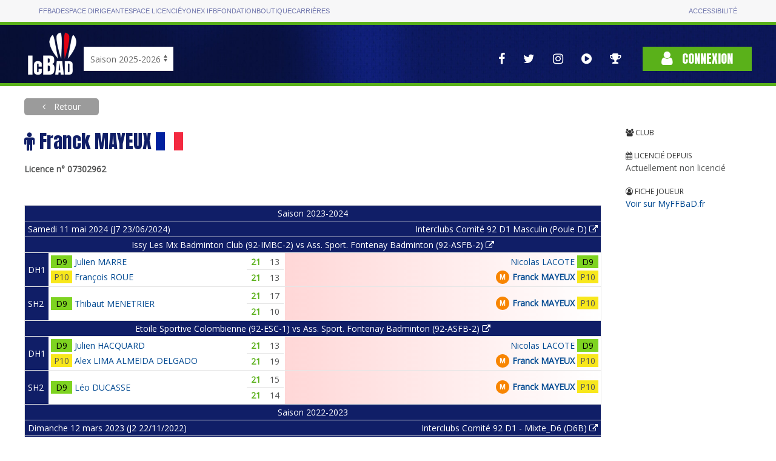

--- FILE ---
content_type: text/css
request_url: https://icbad.ffbad.org/css/main.css?v=20260126
body_size: 3741
content:
:root {
    --green: #5ab11a;
    --green-flash: #7ed321;
    --green-light: #d1ffb0;
    --green-lighter: #f7fff1;
    --green-dark: #347009;
    --blue: #101e67;
    --blue-flash: #4a90e2;
    --blue-light: #024a92;
    --blue-lighter: #d7deff;
    --yellow: #f8e71c;
    --orange: #f88502;
    --red: #e2001a;
    --red-flash: #f80220;
    --red-light: #ef384d;
    --red-lighter: #ffd7d7;
    --red-lighter2: #ffe7e7;
    --grey: #808285;
    --grey-light: #9b9b9b;
    --grey-light2: #cccccc;
    --grey-lighter: #e6e6e6;
    --grey-lighter2: #efefef;
    --grey-dark: #525353;
    --white: #fff;
    --black: #000;
    --violet: #808;
}

* {
    -webkit-font-smoothing: antialiased;
    -moz-osx-font-smoothing: grayscale;
}

html, body {
    font-family: 'Open Sans', sans-serif;
    color: var(--grey-dark);
    background: var(--white);
    font-size: 14px;
}

em {
    color: var(--grey-dark);
}

.uk-link, a {
    color: var(--blue-light);
    outline: none !important;
}

abbr.uk-badge {
    text-decoration: none;
    cursor: pointer;
}

.uk-badge.orange {
    background-color: var(--orange);
}

b, strong, .uk-text-bold {
    font-weight: bold !important;
}

.uk-text-primary {
    color: var(--blue-flash) !important;
}

.uk-text-success {
    color: var(--green) !important;
}

.uk-table-striped th.uk-text-success {
    color: var(--green-flash) !important;
}

.uk-link:hover, a:hover, .uk-link:focus, a:focus, .uk-link:active, a:active, .js-upload:hover .uk-link {
    text-decoration: none;
    color: var(--blue-flash);
}

h1, h2, h3, h4, h5, h6, h3.uk-accordion-title {
    font-family: 'Anton', sans-serif;
    color: var(--blue);
    line-height: normal;
}

*+h1, *+h2, *+h3, *+h4, *+h5, *+h6 {
    margin-top: 20px;
}

.back-to-page {
    color: var(--red);
}

.back-to-page i {
    transition: transform 0.2s ease-out;
    font-size: 20px;
    margin-right: 5px;
}

.back-to-page:hover, .back-to-page:focus {
    text-decoration: none;
    color: var(--red-flash);
}

.back-to-page:hover i {
    transform: translateX(-5px);
}

.back-to-page+h1 {
    margin-top: 20px;
}

h2 {
    color: var(--red);
}

h3, h3.uk-accordion-title {
    font-size: 1.5rem;
}

.uk-alert-primary {
    background: var(--blue-lighter);
    color: var(--blue-flash);
}

.uk-alert-danger {
    color: var(--red-flash);
    background: var(--red-lighter);
}

.uk-alert-success {
    background: var(--green-light);
    color: var(--green);
}

.uk-table-striped tbody tr:nth-of-type(odd), .uk-table-striped>tr:nth-of-type(odd) {
    background: var(--grey-lighter);
}

.uk-table th {
    color: var(--black);
}

.uk-table-divider th {
    background: var(--grey-lighter);
}

.uk-modal-dialog {
    padding: 12px;
    border-radius: 5px;
}

.uk-modal-dialog .match-popup {
    border: 1px solid var(--blue);
}

.uk-modal-dialog #RencontreInfos {
    padding: 20px;
}

.ui-autocomplete {
    z-index: 2000;
}

input.mm-toggle {
    outline: none !important;
}

input.uk-form-width-xsmall {
    width: 65px;
}

.fa-big {
    font-size: 24px;
}

.data-ajax-loading {
    position: relative;
}

.data-ajax-loading .mask {
    z-index: 10000;
    position: absolute;
    top: -20px;
    left: -20px;
    right: -20px;
    bottom: -20px;
    background: rgba(0, 0, 0, 0.25);
}

.data-ajax-loading .mask.full {
    position: fixed;
    top: 0;
    left: 0;
    right: 0;
    bottom: 0;
}

.data-ajax-loading.mask-no-padding .mask {
    top: 0;
    left: 0;
    right: 0;
    bottom: 0;
}

.data-ajax-loading .mask::after {
    content: '';
    display: block;
    position: absolute;
    top: 50%;
    left: 50%;
    width: 100px;
    height: 100px;
    margin-top: -50px;
    margin-left: -50px;
    background: url('../img/reload.svg');
    animation-name: rotation;
    animation-duration: 1s;
    animation-timing-function: linear;
    animation-iteration-count: infinite;
}

@keyframes rotation {
    from {
        transform: rotate(0deg);
    }
    to {
        transform: rotate(360deg);
    }
}

/*--- GLOBAL ---*/

.bpl-main {
    padding: 0 20px;
    -webkit-overflow-scrolling: touch;
    overflow: auto;
}

.bpl-main>.uk-container {
    padding: 40px 0 150px;
}

.clsmt-N1, .clsmt-N2, .clsmt-N3 {
    background: var(--red-flash);
    color: var(--white);
}

.clsmt-R4, .clsmt-R5, .clsmt-R6 {
    background: var(--blue-flash);
    color: var(--white);
}

.clsmt-D7, .clsmt-D8, .clsmt-D9 {
    background: var(--green-flash);
    color: var(--black);
}

.clsmt-P10, .clsmt-P11, .clsmt-P12 {
    background: var(--yellow);
    color: var(--grey-dark);
}

.clsmt-NC {
    background: var(--grey-light);
    color: var(--white);
}

.ccFinal {
    background: var(--red-flash) !important;
}

.cc12F {
    background: var(--orange) !important;
}

.cc14F {
    background: var(--green) !important;
}

.cc18F {
    background: #ad53ea !important;
}

.cc116F {
    background: #6253ea !important;
}

.cc132F {
    background: var(--red-light) !important;
}

.ccDefault {
    background: var(--blue) !important;
}

.bloc-info {
    color: var(--blue-flash);
    border: 1px solid var(--blue-flash);
    padding: 20px;
    background: var(--blue-lighter);
}

pre.sf-dump, pre.sf-dump .sf-dump-default, samp {
    background-color: #18171B !important;
    color: #FF8400 !important;
    line-height: 1.2em !important;
    font: 12px Menlo, Monaco, Consolas, monospace !important;
    word-wrap: break-word !important;
    white-space: pre-wrap !important;
    z-index: 99999 !important;
    word-break: break-all !important;
}

@media (max-width:767px) {
    h1+h2 {
        margin-top: 0;
    }
    .bpl-main {
        padding: 20px 20px 150px;
    }
    .bpl-main>.uk-container {
        padding: 0;
    }
}

/*--- FORMULAIRES ---*/

.uk-button {
    font-family: 'Anton', Sans-serif;
    font-size: 20px;
    transition: all .1s;
}

.uk-button-small {
    font-family: 'Anton', Sans-serif;
    font-size: 16px;
    text-transform: none;
}

.uk-button-icon i {
    transform: translateY(-2px);
    margin-right: 5px;
}

.uk-button-icon i.fa-rss {
    transform: none;
}

.uk-button-small.uk-button-icon i {
    font-size: 13px;
}

.uk-button-primary {
    background-color: var(--green);
}

.uk-button-primary:hover, .uk-button-primary:focus {
    background-color: var(--blue);
}

.uk-button-danger {
    background-color: var(--red);
}

.uk-button-default {
    border: none;
    background-color: var(--grey-lighter);
}

.uk-button-default:hover, .uk-button-default:focus {
    background-color: var(--grey-light);
}

.uk-button-admin {
    color: var(--white);
    background-color: var(--blue-flash);
    border: 1px solid transparent;
}

.uk-button-admin:hover, .uk-button-admin:focus {
    color: var(--white);
    background-color: var(--blue);
}

.uk-button-export {
    color: var(--white);
    background-color: var(--red-flash);
}

.uk-button-export:hover, .uk-button-export:focus {
    color: var(--white);
    background-color: var(--red);
}

.uk-button-text::before {
    display: none;
}

.full-screen {
    width: 100%;
    padding: 20px;
}

input.no-arrows[type=number]::-webkit-inner-spin-button, input.no-arrows[type=number]::-webkit-outer-spin-button {
    -webkit-appearance: none;
    margin: 0;
}

/*--- FIL D'ARIANE ---*/

.breadcrumb {
    text-align: center;
    display: inline-block;
    overflow: hidden;
    border-radius: 0 0 5px 5px;
    background: var(--grey-lighter);
}

.breadcrumb .item {
    text-decoration: none;
    display: block;
    float: left;
    font-size: 12px;
    line-height: 36px;
    padding: 0 10px 0 32px;
    position: relative;
    background: var(--grey-lighter);
    color: var(--grey);
}

.breadcrumb .item::after {
    background: var(--grey-lighter);
}

.breadcrumb .item:first-child {
    padding-left: 20px;
}

.breadcrumb .item:first-child i {
    transform: scale(1.5);
}

.breadcrumb .item:last-child {
    padding-right: 20px;
    border-bottom-right-radius: 5px;
}

.breadcrumb .item:last-child::after {
    content: none;
}

.breadcrumb .item::after {
    content: '';
    position: absolute;
    top: 0;
    right: -18px;
    width: 36px;
    height: 36px;
    transform: scale(0.707) rotate(45deg);
    z-index: 1;
    border-radius: 0 5px 0 50px;
    box-shadow: 1px -1px 2px 0 var(--grey-light);
}

.breadcrumb a.item:hover, .breadcrumb a.item:hover::after {
    color: var(--white);
    background: var(--grey);
}

.breadcrumb .active {
    color: var(--white);
    background: var(--grey-light);
}

.breadcrumb-alt {
    margin-top: 20px;
    border-radius: 5px;
    background: var(--grey-light);
    color: var(--white) !important;
    text-transform: none;
    font-family: 'Open Sans', sans-serif;
    font-size: 14px;
    line-height: 2;
}

.breadcrumb-alt::before {
    content: "\f104";
    display: inline-block;
    font: normal normal normal 14px/1 FontAwesome;
    font-size: inherit;
    text-rendering: auto;
    -webkit-font-smoothing: antialiased;
    -moz-osx-font-smoothing: grayscale;
    padding-right: 10px;
}

/*--- HEADER ---*/

.header {
    background: url('../img/header-background.png') no-repeat 50%;
    background-size: cover;
    border-bottom: 5px solid var(--green);
    position: relative;
}

.header a {
    color: var(--white);
}

.header a:hover {
    text-decoration: none;
    color: var(--green);
}

.header .logo img {
    max-height: 130px;
}

.header .menu {
    padding: 10px 20px;
    text-align: center;
}

.header .menu a {
    color: var(--white);
    font-size: 18px;
}

.header .connexion {
    text-align: right;
    font-size: 14px;
}

/*-- INTERRUPTEURS ---*/

.switch {
    position: relative;
    display: inline-block;
    width: 60px;
    height: 34px;
}

.switch input {
    opacity: 0;
    width: 0;
    height: 0;
}

.slider {
    position: absolute;
    cursor: pointer;
    top: 0;
    left: 0;
    right: 0;
    bottom: 0;
    background-color: var(--grey-light);
    -webkit-transition: .4s;
    transition: .4s;
}

.slider:before {
    position: absolute;
    content: "";
    height: 26px;
    width: 26px;
    left: 4px;
    bottom: 4px;
    background-color: var(--white);
    -webkit-transition: .4s;
    transition: .4s;
}

.switch.active>.slider {
    background-color: var(--green-flash);
}

.switch.active>.slider:before {
    -webkit-transform: translateX(26px);
    -ms-transform: translateX(26px);
    transform: translateX(26px);
}

.slider.round {
    border-radius: 34px;
}

.slider.round:before {
    border-radius: 50%;
}

/*--- ARBRES DE COMPETITION ---*/

.tournament-arbre {
    position: relative;
    padding-bottom: 50px;
}

.tournament-arbre.has-petite-finale {
    min-height: 300px;
}

.tournament-arbre .petite-finale {
    position: absolute;
    top: 50%;
    right: 0;
    padding-bottom: 50px;
}

.tournament-arbre .petite-finale .tournament-bracket__match {
    box-sizing: border-box;
}

.tournament-arbre .petite-finale .tournament-bracket__match::before, .tournament-arbre .petite-finale .tournament-bracket__match::after {
    display: none !important;
}

.tournament-bracket *, .tournament-bracket *::before, .tournament-bracket *::after {
    box-sizing: border-box;
}

.tournament-bracket {
    display: -webkit-box;
    display: flex;
    -webkit-box-orient: vertical;
    -webkit-box-direction: normal;
    flex-direction: column;
}

@media (min-width: 640px) {
    .tournament-bracket {
        -webkit-box-orient: horizontal;
        -webkit-box-direction: normal;
        flex-direction: row;
    }
}

.tournament-bracket__round {
    display: block;
    margin-left: -3px;
    -webkit-box-flex: 1;
    flex: 1;
}

.tournament-bracket__round-title {
    color: var(--grey-light);
    font-weight: 400;
    text-align: center;
    font-style: italic;
    margin-bottom: 5px;
}

.tournament-bracket__list {
    padding-left: 0;
    display: -webkit-box;
    display: flex;
    -webkit-box-orient: vertical;
    -webkit-box-direction: normal;
    flex-direction: column;
    flex-flow: row wrap;
    -webkit-box-pack: center;
    justify-content: center;
    height: 100%;
    min-height: 100%;
    border-bottom: 1px dashed var(--grey-lighter);
    padding-bottom: 20px;
    margin-bottom: 20px;
    -webkit-transition: padding 0.2s ease-in-out, margin 0.2s ease-in-out;
    transition: padding 0.2s ease-in-out, margin 0.2s ease-in-out;
}

@media (max-width: 639px) {
    .tournament-bracket__list {
        padding-bottom: 10px;
        margin-bottom: 10px;
    }
}

@media (min-width: 640px) {
    .tournament-bracket__list {
        margin-bottom: 0;
        padding-bottom: 0;
        border-right: 1px dashed transparent;
        border-bottom: 0;
    }
}

.tournament-bracket__round:last-child .tournament-bracket__list {
    border: 0;
}

.tournament-bracket__item {
    display: -webkit-box;
    display: flex;
    -webkit-box-flex: 0;
    flex: 0 1 auto;
    -webkit-box-pack: center;
    justify-content: center;
    -webkit-box-orient: vertical;
    -webkit-box-direction: normal;
    flex-direction: column;
    -webkit-box-align: start;
    align-items: flex-start;
    position: relative;
    padding: 2% 0;
    width: 48%;
    -webkit-transition: padding 0.2s linear;
    transition: padding 0.2s linear;
}

.tournament-bracket__item:nth-child(odd) {
    margin-right: 2%;
}

.tournament-bracket__item:nth-child(even) {
    margin-left: 2%;
}

.tournament-bracket__item::after {
    -webkit-transition: width 0.2s linear;
    transition: width 0.2s linear;
}

@media (max-width: 639px) {
    .tournament-bracket__item {
        width: 100%;
    }
    .tournament-bracket__item:nth-child(odd), .tournament-bracket__item:nth-child(even) {
        margin-left: 0;
        margin-right: 0;
    }
}

@media (min-width: 640px) {
    .tournament-bracket__item {
        padding: 5px 10px;
        width: 100%;
    }
    .tournament-bracket__item:nth-child(odd), .tournament-bracket__item:nth-child(even) {
        margin: 0;
    }
    .tournament-bracket__item::after {
        position: absolute;
        right: 0;
        content: "";
        display: block;
        width: 10px;
        height: 45%;
        border-right: 2px solid var(--grey-light);
    }
    .tournament-bracket__item:nth-child(odd)::after {
        top: 50%;
        border-top: 2px solid var(--grey-light);
        -webkit-transform: translateY(-1px);
        transform: translateY(-1px);
    }
    .tournament-bracket--rounded .tournament-bracket__item:nth-child(odd)::after {
        border-top-right-radius: 0.6em;
    }
    .tournament-bracket__item:nth-child(even)::after {
        bottom: 50%;
        border-bottom: 2px solid var(--grey-light);
        -webkit-transform: translateY(1px);
        transform: translateY(1px);
    }
    .tournament-bracket--rounded .tournament-bracket__item:nth-child(even)::after {
        border-bottom-right-radius: 0.6em;
    }
    .tournament-bracket__round:first-child .tournament-bracket__item {
        padding-left: 0;
    }
    .tournament-bracket__round:last-child .tournament-bracket__item {
        padding-right: 0;
    }
    .tournament-bracket__round:last-child .tournament-bracket__item::after {
        display: none;
    }
}

@media (min-width: 1200px) {
    .tournament-bracket__item {
        padding: 5px 10px;
    }
    .tournament-bracket__item::after {
        width: 10px;
    }
}

.tournament-bracket__match {
    display: -webkit-box;
    display: flex;
    width: 100%;
    padding: 10px;
    border: 1px solid var(--grey-light);
    border-radius: 0.10px;
    outline: none;
    -webkit-transition: padding 0.2s ease-in-out, border 0.2s linear;
    transition: padding 0.2s ease-in-out;
}

.tournament-bracket__match>a.uk-link-reset {
    display: block;
    width: 100%;
}

.tournament-bracket__match::before, .tournament-bracket__match::after {
    -webkit-transition: all 0.2s linear;
    transition: all 0.2s linear;
}

@media (max-width: 639px) {
    .tournament-bracket__match {
        padding: 0.75em 0.5em;
    }
}

@media (min-width: 640px) {
    .tournament-bracket__match::before, .tournament-bracket__match::after {
        position: absolute;
        left: 0;
        z-index: 1;
        content: "";
        display: block;
        width: 10px;
        height: 10%;
        border-left: 2px solid var(--grey-light);
    }
    .tournament-bracket__match::before {
        bottom: 50%;
        border-bottom: 2px solid var(--grey-light);
        -webkit-transform: translate(0, 1px);
        transform: translate(0, 1px);
    }
    .tournament-bracket--rounded .tournament-bracket__match::before {
        border-bottom-left-radius: 0.6em;
    }
    .tournament-bracket__match::after {
        top: 50%;
        border-top: 2px solid var(--grey-light);
        -webkit-transform: translate(0, -1px);
        transform: translate(0, -1px);
    }
    .tournament-bracket--rounded .tournament-bracket__match::after {
        border-top-left-radius: 0.6em;
    }
}

@media (min-width: 1200px) {
    .tournament-bracket__match::before, .tournament-bracket__match::after {
        width: 10px;
    }
    .tournament-bracket__match::before {
        -webkit-transform: translate(0, 1px);
        transform: translate(0, 1px);
    }
    .tournament-bracket__match::after {
        -webkit-transform: translate(0, -1px);
        transform: translate(0, -1px);
    }
}

.tournament-bracket__round:first-child .tournament-bracket__match::before, .tournament-bracket__round:first-child .tournament-bracket__match::after {
    display: none;
}

.tournament-bracket__content {
    display: -webkit-box;
    display: flex;
}

.tournament-bracket__content::after {
    content: ":";
    width: 10px;
    text-align: center;
    padding: 0.20px 0.10px;
}

@media (min-width: 640px) {
    .tournament-bracket__content::after {
        -webkit-box-ordinal-group: 2;
        order: 1;
    }
}

/*--- OVERRIDES ARBRE ---*/

.tournament-bracket__match {
    padding: 0;
    font-size: 14px;
    border-color: var(--grey-light2);
}

.tournament-bracket__match table {
    min-height: 60px;
}

.tournament-bracket__match table tr.ic-winner {
    background: var(--green-light);
}

.tournament-bracket__match table tr.ic-looser {
    background: var(--blue-lighter);
}

.tournament-bracket__match table td {
    padding: 10px;
    line-height: 1;
}

.tournament-bracket__match:hover table tr.ic-winner {
    color: var(--white);
    background: var(--green-flash);
}

.tournament-bracket__match:hover table tr.ic-looser {
    color: var(--white);
    background: var(--blue-flash);
}
